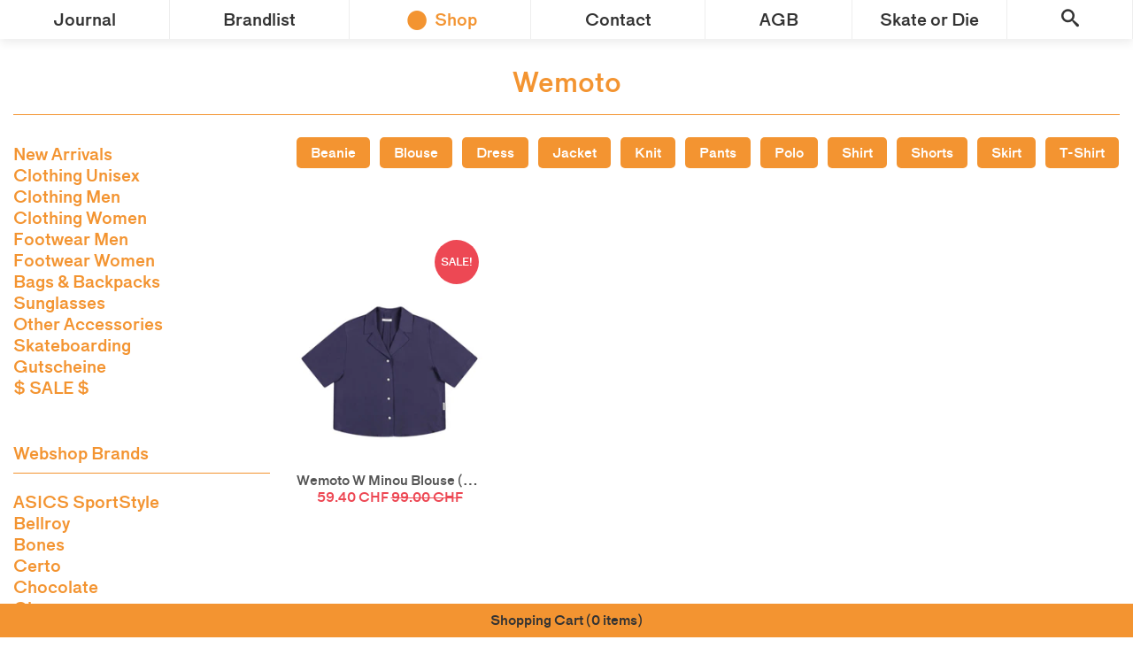

--- FILE ---
content_type: text/html; charset=utf-8
request_url: https://shop.paranoia.ch/collections/vendors?constraint=blouse&q=Wemoto
body_size: 11708
content:
<!doctype html>
<html class="no-js">
<head>

  <!-- Basic page needs ================================================== -->
  <meta charset="utf-8">
  <meta http-equiv="X-UA-Compatible" content="IE=edge,chrome=1">

  <!-- Title and description ================================================== -->
  <title>
  Wemoto &ndash; tagged "Blouse" &ndash; paranoia.ch
  </title>

  

  <!-- Product meta ================================================== -->
  


  <meta property="og:type" content="website">
  <meta property="og:title" content="Wemoto">
  



  <meta property="og:url" content="https://paranoiastore.myshopify.com/collections/vendors?q=wemoto&constraint=blouse">
  <meta property="og:site_name" content="paranoia.ch">
  









  <!-- Helpers ================================================== -->
  <link rel="canonical" href="https://paranoiastore.myshopify.com/collections/vendors?q=wemoto&constraint=blouse">
  <meta name="viewport" content="width=device-width,initial-scale=1">

  <!-- CSS ================================================== -->
  <link href="https://www.paranoia.ch/wp-content/themes/paranoia/src/js/vendor/fancybox/jquery.fancybox.css" rel="stylesheet" type="text/css" media="all" />
  <link href="//shop.paranoia.ch/cdn/shop/t/9/assets/style.css?v=133635361117468855501522068544" rel="stylesheet" type="text/css" media="all" />

  
  <!-- Ajaxify Cart Plugin ================================================== -->
  <link href="//shop.paranoia.ch/cdn/shop/t/9/assets/ajaxify.scss.css?v=8124267125613327221522065045" rel="stylesheet" type="text/css" media="all" />
  

  <!-- Header hook for plugins ================================================== -->
  <script>window.performance && window.performance.mark && window.performance.mark('shopify.content_for_header.start');</script><meta id="shopify-digital-wallet" name="shopify-digital-wallet" content="/4808465/digital_wallets/dialog">
<meta name="shopify-checkout-api-token" content="62ac4d44a7fbe091c85790241a472509">
<meta id="in-context-paypal-metadata" data-shop-id="4808465" data-venmo-supported="false" data-environment="production" data-locale="de_DE" data-paypal-v4="true" data-currency="CHF">
<script async="async" src="/checkouts/internal/preloads.js?locale=de-CH"></script>
<script id="shopify-features" type="application/json">{"accessToken":"62ac4d44a7fbe091c85790241a472509","betas":["rich-media-storefront-analytics"],"domain":"shop.paranoia.ch","predictiveSearch":true,"shopId":4808465,"locale":"de"}</script>
<script>var Shopify = Shopify || {};
Shopify.shop = "paranoiastore.myshopify.com";
Shopify.locale = "de";
Shopify.currency = {"active":"CHF","rate":"1.0"};
Shopify.country = "CH";
Shopify.theme = {"name":"Paranoia Shop v3","id":31860129867,"schema_name":null,"schema_version":null,"theme_store_id":null,"role":"main"};
Shopify.theme.handle = "null";
Shopify.theme.style = {"id":null,"handle":null};
Shopify.cdnHost = "shop.paranoia.ch/cdn";
Shopify.routes = Shopify.routes || {};
Shopify.routes.root = "/";</script>
<script type="module">!function(o){(o.Shopify=o.Shopify||{}).modules=!0}(window);</script>
<script>!function(o){function n(){var o=[];function n(){o.push(Array.prototype.slice.apply(arguments))}return n.q=o,n}var t=o.Shopify=o.Shopify||{};t.loadFeatures=n(),t.autoloadFeatures=n()}(window);</script>
<script id="shop-js-analytics" type="application/json">{"pageType":"collection"}</script>
<script defer="defer" async type="module" src="//shop.paranoia.ch/cdn/shopifycloud/shop-js/modules/v2/client.init-shop-cart-sync_e98Ab_XN.de.esm.js"></script>
<script defer="defer" async type="module" src="//shop.paranoia.ch/cdn/shopifycloud/shop-js/modules/v2/chunk.common_Pcw9EP95.esm.js"></script>
<script defer="defer" async type="module" src="//shop.paranoia.ch/cdn/shopifycloud/shop-js/modules/v2/chunk.modal_CzmY4ZhL.esm.js"></script>
<script type="module">
  await import("//shop.paranoia.ch/cdn/shopifycloud/shop-js/modules/v2/client.init-shop-cart-sync_e98Ab_XN.de.esm.js");
await import("//shop.paranoia.ch/cdn/shopifycloud/shop-js/modules/v2/chunk.common_Pcw9EP95.esm.js");
await import("//shop.paranoia.ch/cdn/shopifycloud/shop-js/modules/v2/chunk.modal_CzmY4ZhL.esm.js");

  window.Shopify.SignInWithShop?.initShopCartSync?.({"fedCMEnabled":true,"windoidEnabled":true});

</script>
<script id="__st">var __st={"a":4808465,"offset":3600,"reqid":"a4f7affb-9d33-430e-82f0-8aa5950c618c-1769382030","pageurl":"shop.paranoia.ch\/collections\/vendors?constraint=blouse\u0026q=Wemoto","u":"4e38e0671f76","p":"vendors"};</script>
<script>window.ShopifyPaypalV4VisibilityTracking = true;</script>
<script id="captcha-bootstrap">!function(){'use strict';const t='contact',e='account',n='new_comment',o=[[t,t],['blogs',n],['comments',n],[t,'customer']],c=[[e,'customer_login'],[e,'guest_login'],[e,'recover_customer_password'],[e,'create_customer']],r=t=>t.map((([t,e])=>`form[action*='/${t}']:not([data-nocaptcha='true']) input[name='form_type'][value='${e}']`)).join(','),a=t=>()=>t?[...document.querySelectorAll(t)].map((t=>t.form)):[];function s(){const t=[...o],e=r(t);return a(e)}const i='password',u='form_key',d=['recaptcha-v3-token','g-recaptcha-response','h-captcha-response',i],f=()=>{try{return window.sessionStorage}catch{return}},m='__shopify_v',_=t=>t.elements[u];function p(t,e,n=!1){try{const o=window.sessionStorage,c=JSON.parse(o.getItem(e)),{data:r}=function(t){const{data:e,action:n}=t;return t[m]||n?{data:e,action:n}:{data:t,action:n}}(c);for(const[e,n]of Object.entries(r))t.elements[e]&&(t.elements[e].value=n);n&&o.removeItem(e)}catch(o){console.error('form repopulation failed',{error:o})}}const l='form_type',E='cptcha';function T(t){t.dataset[E]=!0}const w=window,h=w.document,L='Shopify',v='ce_forms',y='captcha';let A=!1;((t,e)=>{const n=(g='f06e6c50-85a8-45c8-87d0-21a2b65856fe',I='https://cdn.shopify.com/shopifycloud/storefront-forms-hcaptcha/ce_storefront_forms_captcha_hcaptcha.v1.5.2.iife.js',D={infoText:'Durch hCaptcha geschützt',privacyText:'Datenschutz',termsText:'Allgemeine Geschäftsbedingungen'},(t,e,n)=>{const o=w[L][v],c=o.bindForm;if(c)return c(t,g,e,D).then(n);var r;o.q.push([[t,g,e,D],n]),r=I,A||(h.body.append(Object.assign(h.createElement('script'),{id:'captcha-provider',async:!0,src:r})),A=!0)});var g,I,D;w[L]=w[L]||{},w[L][v]=w[L][v]||{},w[L][v].q=[],w[L][y]=w[L][y]||{},w[L][y].protect=function(t,e){n(t,void 0,e),T(t)},Object.freeze(w[L][y]),function(t,e,n,w,h,L){const[v,y,A,g]=function(t,e,n){const i=e?o:[],u=t?c:[],d=[...i,...u],f=r(d),m=r(i),_=r(d.filter((([t,e])=>n.includes(e))));return[a(f),a(m),a(_),s()]}(w,h,L),I=t=>{const e=t.target;return e instanceof HTMLFormElement?e:e&&e.form},D=t=>v().includes(t);t.addEventListener('submit',(t=>{const e=I(t);if(!e)return;const n=D(e)&&!e.dataset.hcaptchaBound&&!e.dataset.recaptchaBound,o=_(e),c=g().includes(e)&&(!o||!o.value);(n||c)&&t.preventDefault(),c&&!n&&(function(t){try{if(!f())return;!function(t){const e=f();if(!e)return;const n=_(t);if(!n)return;const o=n.value;o&&e.removeItem(o)}(t);const e=Array.from(Array(32),(()=>Math.random().toString(36)[2])).join('');!function(t,e){_(t)||t.append(Object.assign(document.createElement('input'),{type:'hidden',name:u})),t.elements[u].value=e}(t,e),function(t,e){const n=f();if(!n)return;const o=[...t.querySelectorAll(`input[type='${i}']`)].map((({name:t})=>t)),c=[...d,...o],r={};for(const[a,s]of new FormData(t).entries())c.includes(a)||(r[a]=s);n.setItem(e,JSON.stringify({[m]:1,action:t.action,data:r}))}(t,e)}catch(e){console.error('failed to persist form',e)}}(e),e.submit())}));const S=(t,e)=>{t&&!t.dataset[E]&&(n(t,e.some((e=>e===t))),T(t))};for(const o of['focusin','change'])t.addEventListener(o,(t=>{const e=I(t);D(e)&&S(e,y())}));const B=e.get('form_key'),M=e.get(l),P=B&&M;t.addEventListener('DOMContentLoaded',(()=>{const t=y();if(P)for(const e of t)e.elements[l].value===M&&p(e,B);[...new Set([...A(),...v().filter((t=>'true'===t.dataset.shopifyCaptcha))])].forEach((e=>S(e,t)))}))}(h,new URLSearchParams(w.location.search),n,t,e,['guest_login'])})(!0,!0)}();</script>
<script integrity="sha256-4kQ18oKyAcykRKYeNunJcIwy7WH5gtpwJnB7kiuLZ1E=" data-source-attribution="shopify.loadfeatures" defer="defer" src="//shop.paranoia.ch/cdn/shopifycloud/storefront/assets/storefront/load_feature-a0a9edcb.js" crossorigin="anonymous"></script>
<script data-source-attribution="shopify.dynamic_checkout.dynamic.init">var Shopify=Shopify||{};Shopify.PaymentButton=Shopify.PaymentButton||{isStorefrontPortableWallets:!0,init:function(){window.Shopify.PaymentButton.init=function(){};var t=document.createElement("script");t.src="https://shop.paranoia.ch/cdn/shopifycloud/portable-wallets/latest/portable-wallets.de.js",t.type="module",document.head.appendChild(t)}};
</script>
<script data-source-attribution="shopify.dynamic_checkout.buyer_consent">
  function portableWalletsHideBuyerConsent(e){var t=document.getElementById("shopify-buyer-consent"),n=document.getElementById("shopify-subscription-policy-button");t&&n&&(t.classList.add("hidden"),t.setAttribute("aria-hidden","true"),n.removeEventListener("click",e))}function portableWalletsShowBuyerConsent(e){var t=document.getElementById("shopify-buyer-consent"),n=document.getElementById("shopify-subscription-policy-button");t&&n&&(t.classList.remove("hidden"),t.removeAttribute("aria-hidden"),n.addEventListener("click",e))}window.Shopify?.PaymentButton&&(window.Shopify.PaymentButton.hideBuyerConsent=portableWalletsHideBuyerConsent,window.Shopify.PaymentButton.showBuyerConsent=portableWalletsShowBuyerConsent);
</script>
<script data-source-attribution="shopify.dynamic_checkout.cart.bootstrap">document.addEventListener("DOMContentLoaded",(function(){function t(){return document.querySelector("shopify-accelerated-checkout-cart, shopify-accelerated-checkout")}if(t())Shopify.PaymentButton.init();else{new MutationObserver((function(e,n){t()&&(Shopify.PaymentButton.init(),n.disconnect())})).observe(document.body,{childList:!0,subtree:!0})}}));
</script>
<link id="shopify-accelerated-checkout-styles" rel="stylesheet" media="screen" href="https://shop.paranoia.ch/cdn/shopifycloud/portable-wallets/latest/accelerated-checkout-backwards-compat.css" crossorigin="anonymous">
<style id="shopify-accelerated-checkout-cart">
        #shopify-buyer-consent {
  margin-top: 1em;
  display: inline-block;
  width: 100%;
}

#shopify-buyer-consent.hidden {
  display: none;
}

#shopify-subscription-policy-button {
  background: none;
  border: none;
  padding: 0;
  text-decoration: underline;
  font-size: inherit;
  cursor: pointer;
}

#shopify-subscription-policy-button::before {
  box-shadow: none;
}

      </style>

<script>window.performance && window.performance.mark && window.performance.mark('shopify.content_for_header.end');</script>

  
  

  
  <script src="//ajax.googleapis.com/ajax/libs/jquery/1.11.0/jquery.min.js" type="text/javascript"></script>
  <script src="//cdnjs.cloudflare.com/ajax/libs/fancybox/2.1.5/jquery.fancybox.pack.js" type="text/javascript"></script>
  <script src="//cdnjs.cloudflare.com/ajax/libs/fancybox/2.1.5/helpers/jquery.fancybox-media.js" type="text/javascript"></script>
  <script src="//shop.paranoia.ch/cdn/shop/t/9/assets/plugins.js?v=166126096565406066681522065039" type="text/javascript"></script>
  <script src="//shop.paranoia.ch/cdn/shop/t/9/assets/affix.js?v=170248809277961620271522065037" type="text/javascript"></script>
<link href="https://monorail-edge.shopifysvc.com" rel="dns-prefetch">
<script>(function(){if ("sendBeacon" in navigator && "performance" in window) {try {var session_token_from_headers = performance.getEntriesByType('navigation')[0].serverTiming.find(x => x.name == '_s').description;} catch {var session_token_from_headers = undefined;}var session_cookie_matches = document.cookie.match(/_shopify_s=([^;]*)/);var session_token_from_cookie = session_cookie_matches && session_cookie_matches.length === 2 ? session_cookie_matches[1] : "";var session_token = session_token_from_headers || session_token_from_cookie || "";function handle_abandonment_event(e) {var entries = performance.getEntries().filter(function(entry) {return /monorail-edge.shopifysvc.com/.test(entry.name);});if (!window.abandonment_tracked && entries.length === 0) {window.abandonment_tracked = true;var currentMs = Date.now();var navigation_start = performance.timing.navigationStart;var payload = {shop_id: 4808465,url: window.location.href,navigation_start,duration: currentMs - navigation_start,session_token,page_type: "collection"};window.navigator.sendBeacon("https://monorail-edge.shopifysvc.com/v1/produce", JSON.stringify({schema_id: "online_store_buyer_site_abandonment/1.1",payload: payload,metadata: {event_created_at_ms: currentMs,event_sent_at_ms: currentMs}}));}}window.addEventListener('pagehide', handle_abandonment_event);}}());</script>
<script id="web-pixels-manager-setup">(function e(e,d,r,n,o){if(void 0===o&&(o={}),!Boolean(null===(a=null===(i=window.Shopify)||void 0===i?void 0:i.analytics)||void 0===a?void 0:a.replayQueue)){var i,a;window.Shopify=window.Shopify||{};var t=window.Shopify;t.analytics=t.analytics||{};var s=t.analytics;s.replayQueue=[],s.publish=function(e,d,r){return s.replayQueue.push([e,d,r]),!0};try{self.performance.mark("wpm:start")}catch(e){}var l=function(){var e={modern:/Edge?\/(1{2}[4-9]|1[2-9]\d|[2-9]\d{2}|\d{4,})\.\d+(\.\d+|)|Firefox\/(1{2}[4-9]|1[2-9]\d|[2-9]\d{2}|\d{4,})\.\d+(\.\d+|)|Chrom(ium|e)\/(9{2}|\d{3,})\.\d+(\.\d+|)|(Maci|X1{2}).+ Version\/(15\.\d+|(1[6-9]|[2-9]\d|\d{3,})\.\d+)([,.]\d+|)( \(\w+\)|)( Mobile\/\w+|) Safari\/|Chrome.+OPR\/(9{2}|\d{3,})\.\d+\.\d+|(CPU[ +]OS|iPhone[ +]OS|CPU[ +]iPhone|CPU IPhone OS|CPU iPad OS)[ +]+(15[._]\d+|(1[6-9]|[2-9]\d|\d{3,})[._]\d+)([._]\d+|)|Android:?[ /-](13[3-9]|1[4-9]\d|[2-9]\d{2}|\d{4,})(\.\d+|)(\.\d+|)|Android.+Firefox\/(13[5-9]|1[4-9]\d|[2-9]\d{2}|\d{4,})\.\d+(\.\d+|)|Android.+Chrom(ium|e)\/(13[3-9]|1[4-9]\d|[2-9]\d{2}|\d{4,})\.\d+(\.\d+|)|SamsungBrowser\/([2-9]\d|\d{3,})\.\d+/,legacy:/Edge?\/(1[6-9]|[2-9]\d|\d{3,})\.\d+(\.\d+|)|Firefox\/(5[4-9]|[6-9]\d|\d{3,})\.\d+(\.\d+|)|Chrom(ium|e)\/(5[1-9]|[6-9]\d|\d{3,})\.\d+(\.\d+|)([\d.]+$|.*Safari\/(?![\d.]+ Edge\/[\d.]+$))|(Maci|X1{2}).+ Version\/(10\.\d+|(1[1-9]|[2-9]\d|\d{3,})\.\d+)([,.]\d+|)( \(\w+\)|)( Mobile\/\w+|) Safari\/|Chrome.+OPR\/(3[89]|[4-9]\d|\d{3,})\.\d+\.\d+|(CPU[ +]OS|iPhone[ +]OS|CPU[ +]iPhone|CPU IPhone OS|CPU iPad OS)[ +]+(10[._]\d+|(1[1-9]|[2-9]\d|\d{3,})[._]\d+)([._]\d+|)|Android:?[ /-](13[3-9]|1[4-9]\d|[2-9]\d{2}|\d{4,})(\.\d+|)(\.\d+|)|Mobile Safari.+OPR\/([89]\d|\d{3,})\.\d+\.\d+|Android.+Firefox\/(13[5-9]|1[4-9]\d|[2-9]\d{2}|\d{4,})\.\d+(\.\d+|)|Android.+Chrom(ium|e)\/(13[3-9]|1[4-9]\d|[2-9]\d{2}|\d{4,})\.\d+(\.\d+|)|Android.+(UC? ?Browser|UCWEB|U3)[ /]?(15\.([5-9]|\d{2,})|(1[6-9]|[2-9]\d|\d{3,})\.\d+)\.\d+|SamsungBrowser\/(5\.\d+|([6-9]|\d{2,})\.\d+)|Android.+MQ{2}Browser\/(14(\.(9|\d{2,})|)|(1[5-9]|[2-9]\d|\d{3,})(\.\d+|))(\.\d+|)|K[Aa][Ii]OS\/(3\.\d+|([4-9]|\d{2,})\.\d+)(\.\d+|)/},d=e.modern,r=e.legacy,n=navigator.userAgent;return n.match(d)?"modern":n.match(r)?"legacy":"unknown"}(),u="modern"===l?"modern":"legacy",c=(null!=n?n:{modern:"",legacy:""})[u],f=function(e){return[e.baseUrl,"/wpm","/b",e.hashVersion,"modern"===e.buildTarget?"m":"l",".js"].join("")}({baseUrl:d,hashVersion:r,buildTarget:u}),m=function(e){var d=e.version,r=e.bundleTarget,n=e.surface,o=e.pageUrl,i=e.monorailEndpoint;return{emit:function(e){var a=e.status,t=e.errorMsg,s=(new Date).getTime(),l=JSON.stringify({metadata:{event_sent_at_ms:s},events:[{schema_id:"web_pixels_manager_load/3.1",payload:{version:d,bundle_target:r,page_url:o,status:a,surface:n,error_msg:t},metadata:{event_created_at_ms:s}}]});if(!i)return console&&console.warn&&console.warn("[Web Pixels Manager] No Monorail endpoint provided, skipping logging."),!1;try{return self.navigator.sendBeacon.bind(self.navigator)(i,l)}catch(e){}var u=new XMLHttpRequest;try{return u.open("POST",i,!0),u.setRequestHeader("Content-Type","text/plain"),u.send(l),!0}catch(e){return console&&console.warn&&console.warn("[Web Pixels Manager] Got an unhandled error while logging to Monorail."),!1}}}}({version:r,bundleTarget:l,surface:e.surface,pageUrl:self.location.href,monorailEndpoint:e.monorailEndpoint});try{o.browserTarget=l,function(e){var d=e.src,r=e.async,n=void 0===r||r,o=e.onload,i=e.onerror,a=e.sri,t=e.scriptDataAttributes,s=void 0===t?{}:t,l=document.createElement("script"),u=document.querySelector("head"),c=document.querySelector("body");if(l.async=n,l.src=d,a&&(l.integrity=a,l.crossOrigin="anonymous"),s)for(var f in s)if(Object.prototype.hasOwnProperty.call(s,f))try{l.dataset[f]=s[f]}catch(e){}if(o&&l.addEventListener("load",o),i&&l.addEventListener("error",i),u)u.appendChild(l);else{if(!c)throw new Error("Did not find a head or body element to append the script");c.appendChild(l)}}({src:f,async:!0,onload:function(){if(!function(){var e,d;return Boolean(null===(d=null===(e=window.Shopify)||void 0===e?void 0:e.analytics)||void 0===d?void 0:d.initialized)}()){var d=window.webPixelsManager.init(e)||void 0;if(d){var r=window.Shopify.analytics;r.replayQueue.forEach((function(e){var r=e[0],n=e[1],o=e[2];d.publishCustomEvent(r,n,o)})),r.replayQueue=[],r.publish=d.publishCustomEvent,r.visitor=d.visitor,r.initialized=!0}}},onerror:function(){return m.emit({status:"failed",errorMsg:"".concat(f," has failed to load")})},sri:function(e){var d=/^sha384-[A-Za-z0-9+/=]+$/;return"string"==typeof e&&d.test(e)}(c)?c:"",scriptDataAttributes:o}),m.emit({status:"loading"})}catch(e){m.emit({status:"failed",errorMsg:(null==e?void 0:e.message)||"Unknown error"})}}})({shopId: 4808465,storefrontBaseUrl: "https://paranoiastore.myshopify.com",extensionsBaseUrl: "https://extensions.shopifycdn.com/cdn/shopifycloud/web-pixels-manager",monorailEndpoint: "https://monorail-edge.shopifysvc.com/unstable/produce_batch",surface: "storefront-renderer",enabledBetaFlags: ["2dca8a86"],webPixelsConfigList: [{"id":"372146466","configuration":"{\"pixel_id\":\"622212733029319\",\"pixel_type\":\"facebook_pixel\",\"metaapp_system_user_token\":\"-\"}","eventPayloadVersion":"v1","runtimeContext":"OPEN","scriptVersion":"ca16bc87fe92b6042fbaa3acc2fbdaa6","type":"APP","apiClientId":2329312,"privacyPurposes":["ANALYTICS","MARKETING","SALE_OF_DATA"],"dataSharingAdjustments":{"protectedCustomerApprovalScopes":["read_customer_address","read_customer_email","read_customer_name","read_customer_personal_data","read_customer_phone"]}},{"id":"177144190","eventPayloadVersion":"v1","runtimeContext":"LAX","scriptVersion":"1","type":"CUSTOM","privacyPurposes":["ANALYTICS"],"name":"Google Analytics tag (migrated)"},{"id":"shopify-app-pixel","configuration":"{}","eventPayloadVersion":"v1","runtimeContext":"STRICT","scriptVersion":"0450","apiClientId":"shopify-pixel","type":"APP","privacyPurposes":["ANALYTICS","MARKETING"]},{"id":"shopify-custom-pixel","eventPayloadVersion":"v1","runtimeContext":"LAX","scriptVersion":"0450","apiClientId":"shopify-pixel","type":"CUSTOM","privacyPurposes":["ANALYTICS","MARKETING"]}],isMerchantRequest: false,initData: {"shop":{"name":"paranoia.ch","paymentSettings":{"currencyCode":"CHF"},"myshopifyDomain":"paranoiastore.myshopify.com","countryCode":"CH","storefrontUrl":"https:\/\/paranoiastore.myshopify.com"},"customer":null,"cart":null,"checkout":null,"productVariants":[],"purchasingCompany":null},},"https://shop.paranoia.ch/cdn","fcfee988w5aeb613cpc8e4bc33m6693e112",{"modern":"","legacy":""},{"shopId":"4808465","storefrontBaseUrl":"https:\/\/paranoiastore.myshopify.com","extensionBaseUrl":"https:\/\/extensions.shopifycdn.com\/cdn\/shopifycloud\/web-pixels-manager","surface":"storefront-renderer","enabledBetaFlags":"[\"2dca8a86\"]","isMerchantRequest":"false","hashVersion":"fcfee988w5aeb613cpc8e4bc33m6693e112","publish":"custom","events":"[[\"page_viewed\",{}]]"});</script><script>
  window.ShopifyAnalytics = window.ShopifyAnalytics || {};
  window.ShopifyAnalytics.meta = window.ShopifyAnalytics.meta || {};
  window.ShopifyAnalytics.meta.currency = 'CHF';
  var meta = {"page":{"pageType":"vendors","requestId":"a4f7affb-9d33-430e-82f0-8aa5950c618c-1769382030"}};
  for (var attr in meta) {
    window.ShopifyAnalytics.meta[attr] = meta[attr];
  }
</script>
<script class="analytics">
  (function () {
    var customDocumentWrite = function(content) {
      var jquery = null;

      if (window.jQuery) {
        jquery = window.jQuery;
      } else if (window.Checkout && window.Checkout.$) {
        jquery = window.Checkout.$;
      }

      if (jquery) {
        jquery('body').append(content);
      }
    };

    var hasLoggedConversion = function(token) {
      if (token) {
        return document.cookie.indexOf('loggedConversion=' + token) !== -1;
      }
      return false;
    }

    var setCookieIfConversion = function(token) {
      if (token) {
        var twoMonthsFromNow = new Date(Date.now());
        twoMonthsFromNow.setMonth(twoMonthsFromNow.getMonth() + 2);

        document.cookie = 'loggedConversion=' + token + '; expires=' + twoMonthsFromNow;
      }
    }

    var trekkie = window.ShopifyAnalytics.lib = window.trekkie = window.trekkie || [];
    if (trekkie.integrations) {
      return;
    }
    trekkie.methods = [
      'identify',
      'page',
      'ready',
      'track',
      'trackForm',
      'trackLink'
    ];
    trekkie.factory = function(method) {
      return function() {
        var args = Array.prototype.slice.call(arguments);
        args.unshift(method);
        trekkie.push(args);
        return trekkie;
      };
    };
    for (var i = 0; i < trekkie.methods.length; i++) {
      var key = trekkie.methods[i];
      trekkie[key] = trekkie.factory(key);
    }
    trekkie.load = function(config) {
      trekkie.config = config || {};
      trekkie.config.initialDocumentCookie = document.cookie;
      var first = document.getElementsByTagName('script')[0];
      var script = document.createElement('script');
      script.type = 'text/javascript';
      script.onerror = function(e) {
        var scriptFallback = document.createElement('script');
        scriptFallback.type = 'text/javascript';
        scriptFallback.onerror = function(error) {
                var Monorail = {
      produce: function produce(monorailDomain, schemaId, payload) {
        var currentMs = new Date().getTime();
        var event = {
          schema_id: schemaId,
          payload: payload,
          metadata: {
            event_created_at_ms: currentMs,
            event_sent_at_ms: currentMs
          }
        };
        return Monorail.sendRequest("https://" + monorailDomain + "/v1/produce", JSON.stringify(event));
      },
      sendRequest: function sendRequest(endpointUrl, payload) {
        // Try the sendBeacon API
        if (window && window.navigator && typeof window.navigator.sendBeacon === 'function' && typeof window.Blob === 'function' && !Monorail.isIos12()) {
          var blobData = new window.Blob([payload], {
            type: 'text/plain'
          });

          if (window.navigator.sendBeacon(endpointUrl, blobData)) {
            return true;
          } // sendBeacon was not successful

        } // XHR beacon

        var xhr = new XMLHttpRequest();

        try {
          xhr.open('POST', endpointUrl);
          xhr.setRequestHeader('Content-Type', 'text/plain');
          xhr.send(payload);
        } catch (e) {
          console.log(e);
        }

        return false;
      },
      isIos12: function isIos12() {
        return window.navigator.userAgent.lastIndexOf('iPhone; CPU iPhone OS 12_') !== -1 || window.navigator.userAgent.lastIndexOf('iPad; CPU OS 12_') !== -1;
      }
    };
    Monorail.produce('monorail-edge.shopifysvc.com',
      'trekkie_storefront_load_errors/1.1',
      {shop_id: 4808465,
      theme_id: 31860129867,
      app_name: "storefront",
      context_url: window.location.href,
      source_url: "//shop.paranoia.ch/cdn/s/trekkie.storefront.8d95595f799fbf7e1d32231b9a28fd43b70c67d3.min.js"});

        };
        scriptFallback.async = true;
        scriptFallback.src = '//shop.paranoia.ch/cdn/s/trekkie.storefront.8d95595f799fbf7e1d32231b9a28fd43b70c67d3.min.js';
        first.parentNode.insertBefore(scriptFallback, first);
      };
      script.async = true;
      script.src = '//shop.paranoia.ch/cdn/s/trekkie.storefront.8d95595f799fbf7e1d32231b9a28fd43b70c67d3.min.js';
      first.parentNode.insertBefore(script, first);
    };
    trekkie.load(
      {"Trekkie":{"appName":"storefront","development":false,"defaultAttributes":{"shopId":4808465,"isMerchantRequest":null,"themeId":31860129867,"themeCityHash":"767513861209506244","contentLanguage":"de","currency":"CHF","eventMetadataId":"3ff90b46-e00c-4de3-8dd0-a21858e964d9"},"isServerSideCookieWritingEnabled":true,"monorailRegion":"shop_domain","enabledBetaFlags":["65f19447"]},"Session Attribution":{},"S2S":{"facebookCapiEnabled":true,"source":"trekkie-storefront-renderer","apiClientId":580111}}
    );

    var loaded = false;
    trekkie.ready(function() {
      if (loaded) return;
      loaded = true;

      window.ShopifyAnalytics.lib = window.trekkie;

      var originalDocumentWrite = document.write;
      document.write = customDocumentWrite;
      try { window.ShopifyAnalytics.merchantGoogleAnalytics.call(this); } catch(error) {};
      document.write = originalDocumentWrite;

      window.ShopifyAnalytics.lib.page(null,{"pageType":"vendors","requestId":"a4f7affb-9d33-430e-82f0-8aa5950c618c-1769382030","shopifyEmitted":true});

      var match = window.location.pathname.match(/checkouts\/(.+)\/(thank_you|post_purchase)/)
      var token = match? match[1]: undefined;
      if (!hasLoggedConversion(token)) {
        setCookieIfConversion(token);
        
      }
    });


        var eventsListenerScript = document.createElement('script');
        eventsListenerScript.async = true;
        eventsListenerScript.src = "//shop.paranoia.ch/cdn/shopifycloud/storefront/assets/shop_events_listener-3da45d37.js";
        document.getElementsByTagName('head')[0].appendChild(eventsListenerScript);

})();</script>
  <script>
  if (!window.ga || (window.ga && typeof window.ga !== 'function')) {
    window.ga = function ga() {
      (window.ga.q = window.ga.q || []).push(arguments);
      if (window.Shopify && window.Shopify.analytics && typeof window.Shopify.analytics.publish === 'function') {
        window.Shopify.analytics.publish("ga_stub_called", {}, {sendTo: "google_osp_migration"});
      }
      console.error("Shopify's Google Analytics stub called with:", Array.from(arguments), "\nSee https://help.shopify.com/manual/promoting-marketing/pixels/pixel-migration#google for more information.");
    };
    if (window.Shopify && window.Shopify.analytics && typeof window.Shopify.analytics.publish === 'function') {
      window.Shopify.analytics.publish("ga_stub_initialized", {}, {sendTo: "google_osp_migration"});
    }
  }
</script>
<script
  defer
  src="https://shop.paranoia.ch/cdn/shopifycloud/perf-kit/shopify-perf-kit-3.0.4.min.js"
  data-application="storefront-renderer"
  data-shop-id="4808465"
  data-render-region="gcp-us-east1"
  data-page-type="collection"
  data-theme-instance-id="31860129867"
  data-theme-name=""
  data-theme-version=""
  data-monorail-region="shop_domain"
  data-resource-timing-sampling-rate="10"
  data-shs="true"
  data-shs-beacon="true"
  data-shs-export-with-fetch="true"
  data-shs-logs-sample-rate="1"
  data-shs-beacon-endpoint="https://shop.paranoia.ch/api/collect"
></script>
</head>


<body id="wemoto" class="template-collection store" >


  
<nav id="skip" role="navigation">
    <a href="https://paranoia.ch" class="mobile-name">Paranoia</a>
    <a href="#" id="mobile-main-menu" class="closed">&#9776;</a>
    <ul>
  

  
  
  
      <li><a href="http://www.paranoia.ch/category/journal/">Journal</a></li>
  
  

  
  
  
      <li><a href="https://www.paranoia.ch/brandlist/">Brandlist</a></li>
  
  

  
  
  
      <li><a href="/">Shop</a></li>
  
  

  
  
  
      <li><a href="http://www.paranoia.ch/contact/">Contact</a></li>
  
  

  
  
  
      <li><a href="http://www.paranoia.ch/agb/">AGB</a></li>
  
  

  
  
  
      <li><a href="http://www.paranoia.ch/category/skate-or-die/">Skate or Die</a></li>
  
  

    <li><a href="#" class="button--search"><span class="icon-search"></span></a></li>
  </ul>
</nav>
<script>
  // Paranoia custom. Add current-menu-item class for design purposes
  $(document).ready(function() {
    $('nav[role="navigation"] ul li:nth-child(3)').addClass('current-menu-item');
  });
</script>



<div class="site-search__container">
  <button class="fancybox-close"></button>
  <div class="site-search__searchform--wrapper">
    <form action="/search" method="get" id="searchform" class="site-search__searchform" role="search">
      <h3>Search products</h3>
      <div class="site-search__searchform--group">
        
        

        <input type="text" placeholder="Enter keyword…" name="q" value="" aria-label="Search Site">
        <div class="site-search__searchform--group__button">
          <button type="submit" id="searchsubmit" class="icon-search"></button>
        </div>
      </div>
    </form>
  </div>
</div>



  <div id="ajax-cart"></div>


  <main class="wrapper main-content" role="main">

    



<!-- .container -->
    <div class="container-fluid content">

        <!-- product-category-title -->
        <h1 class="archive">Wemoto</h1>
        <!-- /product-category-title -->
        <div class="row">
            <div class="product-cat-wrapper">
            <div id="cat-menu-link">
                <a href="#cat-menu">Product Categories</a>
            </div>

            

<nav id="cat-menu" class="product-cat">
<ul>
  

  
  
  
      <li><a href="/collections/frontpage">New Arrivals</a></li>
  
  

  
  
  
      <li><a href="/collections/jacket-unisex">Clothing Unisex</a></li>
  
  

  
  
  
      <li><a href="/collections/clothing-men">Clothing Men</a></li>
  
  

  
  
  
      <li><a href="/collections/clothing-women">Clothing Women</a></li>
  
  

  
  
  
      <li><a href="/collections/footwear">Footwear Men</a></li>
  
  

  
  
  
      <li><a href="/collections/footwear-woman">Footwear Women</a></li>
  
  

  
  
  
      <li><a href="/collections/rucksacke-taschen">Bags & Backpacks</a></li>
  
  

  
  
  
      <li><a href="/collections/sonnenbrillen">Sunglasses</a></li>
  
  

  
  
  
      <li><a href="/collections/accessories-1">Other Accessories</a></li>
  
  

  
  
  
      <li><a href="/collections/skateboards">Skateboarding</a></li>
  
  

  
  
  
      <li><a href="/collections/gutschein">Gutscheine</a></li>
  
  

  
  
  
      <li><a href="/collections/sales">$ SALE $</a></li>
  
  
  </ul>

  <ul class="brand-cat">
    <h4>Webshop Brands</h4>



  <li>

    <a href="/collections/vendors?q=ASICS%20SportStyle" title="ASICS SportStyle">ASICS SportStyle</a>

  </li>



  <li>

    <a href="/collections/vendors?q=Bellroy" title="Bellroy">Bellroy</a>

  </li>



  <li>

    <a href="/collections/vendors?q=Bones" title="Bones">Bones</a>

  </li>



  <li>

    <a href="/collections/vendors?q=Certo" title="Certo">Certo</a>

  </li>



  <li>

    <a href="/collections/vendors?q=Chocolate" title="Chocolate">Chocolate</a>

  </li>



  <li>

    <a href="/collections/vendors?q=Clae" title="Clae">Clae</a>

  </li>



  <li>

    <a href="/collections/vendors?q=Clarks" title="Clarks">Clarks</a>

  </li>



  <li>

    <a href="/collections/vendors?q=Colorful%20Standard" title="Colorful Standard">Colorful Standard</a>

  </li>



  <li>

    <a href="/collections/vendors?q=Fora" title="Fora">Fora</a>

  </li>



  <li>

    <a href="/collections/vendors?q=For%C3%A9t" title="Forét">Forét</a>

  </li>



  <li>

    <a href="/collections/vendors?q=Girl" title="Girl">Girl</a>

  </li>



  <li>

    <a href="/collections/vendors?q=Hestra" title="Hestra">Hestra</a>

  </li>



  <li>

    <a href="/collections/vendors?q=H%C3%A9las" title="Hélas">Hélas</a>

  </li>



  <li>

    <a href="/collections/vendors?q=Independent" title="Independent">Independent</a>

  </li>



  <li>

    <a href="/collections/vendors?q=Jason%20Markk" title="Jason Markk">Jason Markk</a>

  </li>



  <li>

    <a href="/collections/vendors?q=Klitm%C3%B8ller" title="Klitmøller">Klitmøller</a>

  </li>



  <li>

    <a href="/collections/vendors?q=Komono" title="Komono">Komono</a>

  </li>



  <li>

    <a href="/collections/vendors?q=Lakai" title="Lakai">Lakai</a>

  </li>



  <li>

    <a href="/collections/vendors?q=Mini%20Logo" title="Mini Logo">Mini Logo</a>

  </li>



  <li>

    <a href="/collections/vendors?q=Mizu" title="Mizu">Mizu</a>

  </li>



  <li>

    <a href="/collections/vendors?q=Modstr%C3%B6m" title="Modström">Modström</a>

  </li>



  <li>

    <a href="/collections/vendors?q=New%20Balance" title="New Balance">New Balance</a>

  </li>



  <li>

    <a href="/collections/vendors?q=Nudie" title="Nudie">Nudie</a>

  </li>



  <li>

    <a href="/collections/vendors?q=Obey" title="Obey">Obey</a>

  </li>



  <li>

    <a href="/collections/vendors?q=paranoia.ch" title="paranoia.ch">paranoia.ch</a>

  </li>



  <li>

    <a href="/collections/vendors?q=Parra" title="Parra">Parra</a>

  </li>



  <li>

    <a href="/collections/vendors?q=Passport" title="Passport">Passport</a>

  </li>



  <li>

    <a href="/collections/vendors?q=Penfield" title="Penfield">Penfield</a>

  </li>



  <li>

    <a href="/collections/vendors?q=Portuguese%20Flannel" title="Portuguese Flannel">Portuguese Flannel</a>

  </li>



  <li>

    <a href="/collections/vendors?q=Qwstion" title="Qwstion">Qwstion</a>

  </li>



  <li>

    <a href="/collections/vendors?q=Rains" title="Rains">Rains</a>

  </li>



  <li>

    <a href="/collections/vendors?q=Real" title="Real">Real</a>

  </li>



  <li>

    <a href="/collections/vendors?q=Revolution" title="Revolution">Revolution</a>

  </li>



  <li>

    <a href="/collections/vendors?q=Sandqvist" title="Sandqvist">Sandqvist</a>

  </li>



  <li>

    <a href="/collections/vendors?q=Selfhood" title="Selfhood">Selfhood</a>

  </li>



  <li>

    <a href="/collections/vendors?q=Spitfire" title="Spitfire">Spitfire</a>

  </li>



  <li>

    <a href="/collections/vendors?q=Thunder" title="Thunder">Thunder</a>

  </li>



  <li>

    <a href="/collections/vendors?q=Tired%20Skateboards" title="Tired Skateboards">Tired Skateboards</a>

  </li>



  <li>

    <a href="/collections/vendors?q=Vans" title="Vans">Vans</a>

  </li>



  <li>

    <a href="/collections/vendors?q=Veja" title="Veja">Veja</a>

  </li>



  <li>

    <a href="/collections/vendors?q=Wemoto" title="Wemoto">Wemoto</a>

  </li>



  <li>

    <a href="/collections/vendors?q=Woodbird" title="Woodbird">Woodbird</a>

  </li>



  <li>

    <a href="/collections/vendors?q=ZRCL" title="ZRCL">ZRCL</a>

  </li>



</ul>
</nav>
            </div>

            <section class="product-list">
                <div class="row">

                  
                    <ul class="sub-cat">
                      
                      
                      <li>
                        <a href="/collections/vendors?constraint=beanie&amp;q=Wemoto" title="Show products matching tag Beanie">Beanie</a>
                      </li>
                      
                      
                      
                      <li class="active">
                        <a href="/collections/vendors?q=Wemoto" title="Tag Blouse entfernen">Blouse</a>
                      </li>
                      
                      
                      
                      <li>
                        <a href="/collections/vendors?constraint=dress&amp;q=Wemoto" title="Show products matching tag Dress">Dress</a>
                      </li>
                      
                      
                      
                      <li>
                        <a href="/collections/vendors?constraint=jacket&amp;q=Wemoto" title="Show products matching tag Jacket">Jacket</a>
                      </li>
                      
                      
                      
                      <li>
                        <a href="/collections/vendors?constraint=knit&amp;q=Wemoto" title="Show products matching tag Knit">Knit</a>
                      </li>
                      
                      
                      
                      <li>
                        <a href="/collections/vendors?constraint=pants&amp;q=Wemoto" title="Show products matching tag Pants">Pants</a>
                      </li>
                      
                      
                      
                      <li>
                        <a href="/collections/vendors?constraint=polo&amp;q=Wemoto" title="Show products matching tag Polo">Polo</a>
                      </li>
                      
                      
                      
                      <li>
                        <a href="/collections/vendors?constraint=shirt&amp;q=Wemoto" title="Show products matching tag Shirt">Shirt</a>
                      </li>
                      
                      
                      
                      <li>
                        <a href="/collections/vendors?constraint=shorts&amp;q=Wemoto" title="Show products matching tag Shorts">Shorts</a>
                      </li>
                      
                      
                      
                      <li>
                        <a href="/collections/vendors?constraint=skirt&amp;q=Wemoto" title="Show products matching tag Skirt">Skirt</a>
                      </li>
                      
                      
                      
                      <li>
                        <a href="/collections/vendors?constraint=t-shirt&amp;q=Wemoto" title="Show products matching tag T-Shirt">T-Shirt</a>
                      </li>
                      
                      
                    </ul>  
                  

                  
                  

                    











  <div class="product-item">
    <div class="product-item-wrapper">
      <a href="/collections/vendors/products/wemoto-w-minou-blouse-dusk-blue" class="product-grid-image">
        <div class="on-sale">
          
          <p class="sale-text">SALE!</p>
          
          <img src="//shop.paranoia.ch/cdn/shop/files/Photoroom_20250313_092125_medium.jpg?v=1741854183" alt="Wemoto W Minou Blouse (dusk blue)">
        </div>
          <p class="title">Wemoto W Minou Blouse (dusk blue)</p>
          <p class="price">
             <span>
              

              
              

              59.40 CHF
            </span>
            
              <span class="strikethrough">99.00 CHF</span>
            
          </p>
      </a>
    </div> 
  </div>

                  
                    
                </div>
            </section>
        </div>

        

    </div>
<!-- /.container -->





  </main>

  
<a href="/cart" id="cartToggle" class="cart-link">
  Shopping Cart (<span id="cartCount">0</span> items)
</a>

<!-- footer -->
<footer>
  <div class="container-fluid">
    <div class="row">
      <div class="address">
        <p>Paranoia</p>
        <p>Löwengraben 2</p>
        <p>6002 Luzern</p>
      </div>
      <div class="impressum">
        <a href="https://www.paranoia.ch/agb/">AGB</a>
        <a href="https://www.paranoia.ch/impressum/">Impressum</a>
      </div>
      <div class="social">
        <a href="https://www.facebook.com/pages/PARANOIA-SHOP-LUZERN/124468497574656" target="_blank">Follow us on Facebook</a>
        <a href="http://instagram.com/paranoiastore" target="_blank">Follow us on Instagram</a>
      </div>
    </div>
  </div>
</footer>
<!-- /footer -->

  
  <script src="//shop.paranoia.ch/cdn/shop/t/9/assets/shop.js?v=69492206808847611951522065045" type="text/javascript"></script>

  
  
  <script src="//shop.paranoia.ch/cdn/shop/t/9/assets/handlebars.min.js?v=79044469952368397291522065038" type="text/javascript"></script>
  
  <script id="cartTemplate" type="text/template">
  
    <form action="/cart" method="post" novalidate>
      <button class="ajaxifyCart--close" title="Close Cart">Close Cart</button>
      <div class="ajaxifyCart--products">
        {{#items}}
        <div class="ajaxifyCart--product">
          <div class="ajaxifyCart--row" data-id="{{id}}">
            <div class="ajaxifyCart--media">
              <a href="{{url}}"> <img src="{{img}}" width="60" alt=""></a>
            </div>
            <div class="ajaxifyCart--col1">
              <p><a href="{{url}}">{{name}}</a></p>
              <p><small>{{variation}}</small></p>
            </div>
            <div class="ajaxifyCart--col2">
              <div class="ajaxifyCart--qty">
                <input type="text" class="ajaxifyCart--num" value="{{itemQty}}" min="0" data-id="{{id}}" aria-label="quantity" pattern="[0-9]*">
                <span class="ajaxifyCart--qty-adjuster ajaxifyCart--add" data-id="{{id}}" data-qty="{{itemAdd}}">+</span>
                <span class="ajaxifyCart--qty-adjuster ajaxifyCart--minus" data-id="{{id}}" data-qty="{{itemMinus}}">-</span>
              </div>
            </div>
            <div class="ajaxifyCart--col3">
              <p>{{price}}</p>
            </div>
            <div class="ajaxifyCart--col4">
              <p><a href="/cart/change?id={{id}}&amp;quantity=0" class="ajaxifyCart--remove" data-id="{{id}}">Remove from cart</a></p>
            </div>
          </div>
        </div>
        {{/items}}
      </div>
      <div class="ajaxifyCart--row ajaxifyCart--summary">
        <div class="ajaxifyCart--total">
          <p>Subtotal</p>
        </div>
        <div class="ajaxifyCart--col3">
          <p>{{totalPrice}}</p>
        </div>
        <div class="ajaxifyCart--col4">
          <input type="submit" class="{{btnClass}}" name="checkout" value="Checkout">
        </div>
      </div>
    </form>
  
  </script>
  <script id="drawerTemplate" type="text/template">
  
    <div id="ajaxifyDrawer">
      <div id="ajaxifyCart" class="ajaxifyCart--content {{wrapperClass}}"></div>
    </div>
    <div class="ajaxifyDrawer-caret"><span></span></div>
  
  </script>
  <script id="modalTemplate" type="text/template">
  
    <div id="ajaxifyModal">
      <div id="ajaxifyCart" class="ajaxifyCart--content"></div>
    </div>
  
  </script>
  <script id="ajaxifyQty" type="text/template">
  
    <div class="ajaxifyCart--qty">
      <input type="text" class="ajaxifyCart--num" value="{{itemQty}}" min="0" data-id="{{id}}" aria-label="quantity" pattern="[0-9]*">
      <span class="ajaxifyCart--qty-adjuster ajaxifyCart--add" data-id="{{id}}" data-qty="{{itemAdd}}">+</span>
      <span class="ajaxifyCart--qty-adjuster ajaxifyCart--minus" data-id="{{id}}" data-qty="{{itemMinus}}">-</span>
    </div>
  
  </script>
  <script src="//shop.paranoia.ch/cdn/shop/t/9/assets/ajaxify.js?v=155053709157419841761522065037" type="text/javascript"></script>
  <script>
  jQuery(function($) {
    ajaxifyShopify.init({
      method: 'Drawer', // Method options are drawer, modal, and flip. Default is drawer.
      wrapperClass: 'container-fluid', // The class that defines your site width. Default is null.
      formSelector: '#addToCartForm', // Default is form[action^="/cart/add"].
      addToCartSelector: '#addToCart', // Default is input[type="submit"] within 'formSelector'.
      cartCountSelector: '#cartCount', // Update number of items in the cart when a product is added. Default is null.
      cartCostSelector: '#cartCost', // Update the total cart cost when a product is added. Default is null.
      toggleCartButton: '#cartToggle', // To toggle drawer/modal cart, include the selector here. Default is null and will take you to /cart page.
      useCartTemplate: true, // True to use cart.liquid markup. Default is false and uses handlebars.js for template.
      btnClass: 'btn', // Your main button class for styling purposes if useCartTemplate is set to false. Default is null.
      moneyFormat: "{{amount}} CHF" // Your shop money format, defined in liquid.
    });
  });
  </script>
  

  <script src="//shop.paranoia.ch/cdn/shop/t/9/assets/scripts.js?v=167420372820205597131522066314" type="text/javascript"></script>
  
  <script>
  $('body').on('click', '[name="checkout"], [name="goto_pp"], [name="goto_gc"]', function() {
    if ($('#agree').is(':checked')) {
      $(this).submit();
    }
    else {
      alert("You must agree with the terms and conditions of sales to check out.");
      return false;
    }
  });
  </script>

</body>
</html>

--- FILE ---
content_type: text/javascript
request_url: https://shop.paranoia.ch/cdn/shop/t/9/assets/shop.js?v=69492206808847611951522065045
body_size: -776
content:
$(function() {

  $('html').removeClass('no-js').addClass('js');

});